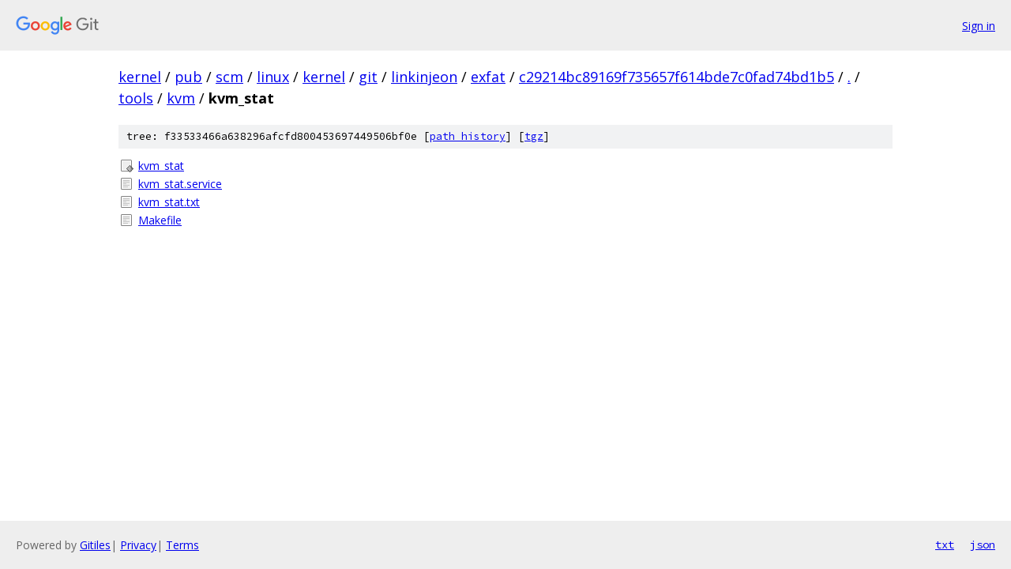

--- FILE ---
content_type: text/html; charset=utf-8
request_url: https://kernel.googlesource.com/pub/scm/linux/kernel/git/linkinjeon/exfat/+/c29214bc89169f735657f614bde7c0fad74bd1b5/tools/kvm/kvm_stat
body_size: 836
content:
<!DOCTYPE html><html lang="en"><head><meta charset="utf-8"><meta name="viewport" content="width=device-width, initial-scale=1"><title>tools/kvm/kvm_stat - pub/scm/linux/kernel/git/linkinjeon/exfat - Git at Google</title><link rel="stylesheet" type="text/css" href="/+static/base.css"><!-- default customHeadTagPart --></head><body class="Site"><header class="Site-header"><div class="Header"><a class="Header-image" href="/"><img src="//www.gstatic.com/images/branding/lockups/2x/lockup_git_color_108x24dp.png" width="108" height="24" alt="Google Git"></a><div class="Header-menu"> <a class="Header-menuItem" href="https://accounts.google.com/AccountChooser?faa=1&amp;continue=https://kernel.googlesource.com/login/pub/scm/linux/kernel/git/linkinjeon/exfat/%2B/c29214bc89169f735657f614bde7c0fad74bd1b5/tools/kvm/kvm_stat">Sign in</a> </div></div></header><div class="Site-content"><div class="Container "><div class="Breadcrumbs"><a class="Breadcrumbs-crumb" href="/?format=HTML">kernel</a> / <a class="Breadcrumbs-crumb" href="/pub/">pub</a> / <a class="Breadcrumbs-crumb" href="/pub/scm/">scm</a> / <a class="Breadcrumbs-crumb" href="/pub/scm/linux/">linux</a> / <a class="Breadcrumbs-crumb" href="/pub/scm/linux/kernel/">kernel</a> / <a class="Breadcrumbs-crumb" href="/pub/scm/linux/kernel/git/">git</a> / <a class="Breadcrumbs-crumb" href="/pub/scm/linux/kernel/git/linkinjeon/">linkinjeon</a> / <a class="Breadcrumbs-crumb" href="/pub/scm/linux/kernel/git/linkinjeon/exfat/">exfat</a> / <a class="Breadcrumbs-crumb" href="/pub/scm/linux/kernel/git/linkinjeon/exfat/+/c29214bc89169f735657f614bde7c0fad74bd1b5">c29214bc89169f735657f614bde7c0fad74bd1b5</a> / <a class="Breadcrumbs-crumb" href="/pub/scm/linux/kernel/git/linkinjeon/exfat/+/c29214bc89169f735657f614bde7c0fad74bd1b5/">.</a> / <a class="Breadcrumbs-crumb" href="/pub/scm/linux/kernel/git/linkinjeon/exfat/+/c29214bc89169f735657f614bde7c0fad74bd1b5/tools">tools</a> / <a class="Breadcrumbs-crumb" href="/pub/scm/linux/kernel/git/linkinjeon/exfat/+/c29214bc89169f735657f614bde7c0fad74bd1b5/tools/kvm?autodive=0">kvm</a> / <span class="Breadcrumbs-crumb">kvm_stat</span></div><div class="TreeDetail"><div class="u-sha1 u-monospace TreeDetail-sha1">tree: f33533466a638296afcfd800453697449506bf0e [<a href="/pub/scm/linux/kernel/git/linkinjeon/exfat/+log/c29214bc89169f735657f614bde7c0fad74bd1b5/tools/kvm/kvm_stat">path history</a>] <span>[<a href="/pub/scm/linux/kernel/git/linkinjeon/exfat/+archive/c29214bc89169f735657f614bde7c0fad74bd1b5/tools/kvm/kvm_stat.tar.gz">tgz</a>]</span></div><ol class="FileList"><li class="FileList-item FileList-item--executableFile" title="Executable file - kvm_stat"><a class="FileList-itemLink" href="/pub/scm/linux/kernel/git/linkinjeon/exfat/+/c29214bc89169f735657f614bde7c0fad74bd1b5/tools/kvm/kvm_stat/kvm_stat">kvm_stat</a></li><li class="FileList-item FileList-item--regularFile" title="Regular file - kvm_stat.service"><a class="FileList-itemLink" href="/pub/scm/linux/kernel/git/linkinjeon/exfat/+/c29214bc89169f735657f614bde7c0fad74bd1b5/tools/kvm/kvm_stat/kvm_stat.service">kvm_stat.service</a></li><li class="FileList-item FileList-item--regularFile" title="Regular file - kvm_stat.txt"><a class="FileList-itemLink" href="/pub/scm/linux/kernel/git/linkinjeon/exfat/+/c29214bc89169f735657f614bde7c0fad74bd1b5/tools/kvm/kvm_stat/kvm_stat.txt">kvm_stat.txt</a></li><li class="FileList-item FileList-item--regularFile" title="Regular file - Makefile"><a class="FileList-itemLink" href="/pub/scm/linux/kernel/git/linkinjeon/exfat/+/c29214bc89169f735657f614bde7c0fad74bd1b5/tools/kvm/kvm_stat/Makefile">Makefile</a></li></ol></div></div> <!-- Container --></div> <!-- Site-content --><footer class="Site-footer"><div class="Footer"><span class="Footer-poweredBy">Powered by <a href="https://gerrit.googlesource.com/gitiles/">Gitiles</a>| <a href="https://policies.google.com/privacy">Privacy</a>| <a href="https://policies.google.com/terms">Terms</a></span><span class="Footer-formats"><a class="u-monospace Footer-formatsItem" href="?format=TEXT">txt</a> <a class="u-monospace Footer-formatsItem" href="?format=JSON">json</a></span></div></footer></body></html>